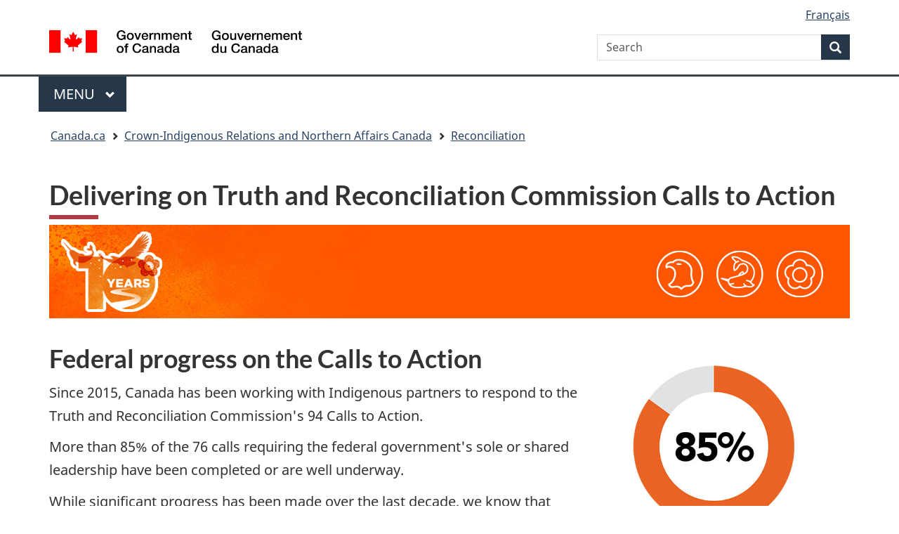

--- FILE ---
content_type: text/html; charset=utf-8
request_url: https://www.rcaanc-cirnac.gc.ca/eng/1524494530110/1557511412801
body_size: 8791
content:
<!DOCTYPE html>
<!--[if lt IE 9]><html class="no-js lt-ie9" lang="en" dir="ltr"><![endif] -->
<!--[if gt IE 8]><! -->
<html class="no-js" lang="en" dir="ltr"><!--<![endif] -->
    <head>
        <meta charset="utf-8">
            <!-- Web Experience Toolkit (WET) / Boîte à outils de l'expérience Web 
                (BOEW) wet-boew.github.io/wet-boew/License-en.html / wet-boew.github.io/wet-boew/Licence-fr.html -->
            <title>Delivering on Truth and Reconciliation Commission Calls to Action
            </title>
            <meta content="width=device-width,initial-scale=1" name="viewport">

<!-- analytics part A start -->

<!-- Google Tag Manager -->
<script>(function(w,d,s,l,i){w[l]=w[l]||[];w[l].push({'gtm.start':
new Date().getTime(),event:'gtm.js'});var f=d.getElementsByTagName(s)[0],
j=d.createElement(s),dl=l!='dataLayer'?'&l='+l:'';j.async=true;j.src=
'https://www.googletagmanager.com/gtm.js?id='+i+dl;f.parentNode.insertBefore(j,f);
})(window,document,'script','dataLayer','GTM-NLBMCJ3');</script>
<!-- End Google Tag Manager -->

<!-- analytics part A end -->


                <!-- Meta data -->
                <meta name="dcterms.creator"  content="Government of Canada; Crown-Indigenous Relations and Northern Affairs Canada">
<meta name="dcterms.issued" title="W3CDTF" content="2018-04-23">
<meta name="dcterms.modified" title="W3CDTF" content="2025-12-12">
<meta name="description"  content="Government of Canada's progress in responding to the Truth and Reconciliation Commission 94 Calls to Action.">
<meta name="dcterms.description"  content="Government of Canada's progress in responding to the Truth and Reconciliation Commission 94 Calls to Action.">
<meta name="dcterms.language" title="ISO639-2" content="eng">
<meta name="dcterms.subject" title="gcinac" content="Aboriginal people; Commissions of inquiry; Recommendations; Reconciliation">
<meta name="dcterms.title"  content="Delivering on Truth and Reconciliation Commission Calls to Action">
<meta name="dcterms.type" title="gctype" content="administrative page; guide; promotional material">
<meta name="dcterms.audience" title="gcaudience" content="aboriginal peoples; general public">
<meta name="gcterms.topicTaxonomy"  content="Crown-Indigenous Relations and Northern Affairs Canada > Reconciliation">

                <!-- Meta data -->
               <!-- Load closure template scripts -->
                  <script type="text/javascript"
                    src="https://www.canada.ca/etc/designs/canada/cdts/gcweb/rn/cdts/compiled/soyutils.js"></script>
                <script type="text/javascript"
                    src="https://www.canada.ca/etc/designs/canada/cdts/gcweb/rn/cdts/compiled/wet-en.js"></script>
                <noscript>
                    <!-- Write closure fall-back static file -->
                    <!-- /ROOT/rn/cls/wet/gcweb/static/refTop.html -->
                    <!--[if gte IE 9 | !IE ]><!-->
					<link href="https://www.canada.ca/etc/designs/canada/cdts/gcweb/rn/assets/favicon.ico" rel="icon" type="image/x-icon">
					<link rel="stylesheet" href="https://www.canada.ca/etc/designs/canada/cdts/gcweb/rn/css/theme.min.css">
					<link rel="stylesheet" href="https://www.canada.ca/etc/designs/canada/cdts/gcweb/rn/cdts/cdtsfixes.css">
					<!--<![endif]-->
					<!--[if lt IE 9]>
					<link href="https://www.canada.ca/etc/designs/canada/cdts/gcweb/rn/assets/favicon.ico" rel="shortcut icon">
					<link rel="stylesheet" href="https://www.canada.ca/etc/designs/canada/cdts/gcweb/rn/css/ie8-theme.min.css">
					<![endif]-->
					<!--[if lte IE 9]><![endif]-->
					<link rel="stylesheet" href="https://www.canada.ca/etc/designs/canada/cdts/gcweb/rn/css/noscript.min.css">
                </noscript>
<script src="/DAM/PresentationDAM/STAGING/Scripts/inter-cdts.js"></script>

                <!-- Write closure template -->
                <script type="text/javascript">
                    document.write(wet.builder.refTop({
                    cdnEnv:
                    "prod"

                    }));
                </script>



<!-- custom css -->
<link href="/DAM/PresentationDAM/STAGING/css/cust-cirnac.css" media="screen, print" rel="stylesheet" type="text/css">
<!-- custom css end -->

<!-- 
<script src="https://kit.fontawesome.com/e8a29f00c6.js" crossorigin="anonymous"></script>
<link rel="stylesheet" href="https://kit.fontawesome.com/e8a29f00c6.css" crossorigin="anonymous">
-->

<link rel="stylesheet" href="https://use.fontawesome.com/releases/v5.15.4/css/all.css" integrity="sha256-mUZM63G8m73Mcidfrv5E+Y61y7a12O5mW4ezU3bxqW4=" crossorigin="anonymous"/>


</head>
<body vocab="http://schema.org/" typeof="WebPage">
<span typeof="Organization"><meta property="legalName" content="Department_of_Indian_Affairs_and_Northern_Development"></span>

<!-- analytics part B start -->

<!-- Google Tag Manager (noscript) -->
<noscript><iframe src="https://www.googletagmanager.com/ns.html?id=GTM-NLBMCJ3"
height="0" width="0" style="display:none;visibility:hidden"></iframe></noscript>
<!-- End Google Tag Manager (noscript) -->

<!-- analytics part B end -->

        <div id="def-top">
            
        </div>
        <!-- Write closure template -->
        <script type="text/javascript">
            var defTop = document.getElementById("def-top");
            defTop.outerHTML =
            wet.builder.customTop({
            cdnEnv: "prod",
            showPreContent: false,
            lngLinks: [{lang:  'fr',href: 'https://www.rcaanc-cirnac.gc.ca/fra/1524494530110/1557511412801',text: 'Français'},],
            customSearch: [{"action":"https://www.canada.ca/en/indigenous-services-canada/search.html"}],
            breadcrumbs: [{title: "Canada.ca", href: "https://www.canada.ca/en.html"},{title: "Crown-Indigenous Relations and Northern Affairs Canada", href: "/eng/1528816532546/1528816542299"},{title: "Reconciliation", href: "/eng/1400782178444/1529183710887"}]
            });
        </script>
        <main role="main" property="mainContentOfPage" class="container">
<h1 property="name" id="wb-cont">Delivering on Truth and Reconciliation Commission Calls to Action</h1>

<!-- WCMS:OPTIONAL LANGUAGE TOGGLE -->
            
	
<!-- <div class="row">
<div class="col-md-6 col-sm-12 pull-left">
<p class="lead">Government of Canada's progress in responding to the Truth and Reconciliation Commission 94 Calls to Action.</p>
</div>
<div class="col-md-6 col-sm-12">
<figure> 
<img src="/DAM/DAM-CIRNAC-RCAANC/DAM-RECN/STAGING/images-images/reconciliation_cta_header_ncr_1646931343986_eng.jpg" alt="" class="img-responsive thumbnail center-block"> 
</figure> 
</div>
</div> -->


<div>
	<figure> 
		<img src="/DAM/DAM-CIRNAC-RCAANC/DAM-RECN/STAGING/images-images/reconciliation_cta-banner_1757419801629_eng.jpg" alt="" class="img-responsive">
<!--		<img src="JNT-25-0071_TRC_Web_Graphic_TOP_BANNER_EN_V1 (1).jpg" alt="" class="img-responsive"> -->
		<figcaption class="mrgn-tp-sm"></figcaption>
	</figure> 
</div>
<section>
	<div class="col-md-4 pull-right">
		<figure class="mrgn-bttm-md">
			<img src="/DAM/DAM-CIRNAC-RCAANC/DAM-RECN/STAGING/images-images/reconciliation_cta-completion-pie-chart_1763753800609_eng.jpg" alt="85% Completed or Underway. 15% Remaining" class="img-responsive mrgn-bttm-0">
<!--			<img src="reconciliation_cta-completion-pie-chart.jpg" alt="85% Completed or Underway. 15% Remaining" class="img-responsive mrgn-bttm-0">-->
<!--			<figcaption class="small"></figcaption>-->
		</figure>
	</div>
	<h2>Federal progress on the Calls to Action</h2>
	<p>Since 2015, Canada has been working with Indigenous partners to respond to the Truth and Reconciliation Commission's 94&nbsp;Calls to Action.</p>
	<p>More than 85% of the 76&nbsp;calls requiring the federal government's sole or shared leadership have been completed or are well underway.</p>
	<p>While significant progress has been made over the last decade, we know that reconciliation requires sustained efforts across all levels of government, in partnership with First Nations, Inuit, and Métis.</p>
	<!-- **** Video player starts**** -->
<!--
	<div class="row">
		<div class="col-md-10 col-sm-10 col-md-offset-1 col-sm-offset-1">
			<figure class="wb-mltmd">
				<video title="Suspect">
					<source type="video/youtube" src="https://www.youtube.com/watch?v=9znKJqnFuuY" />
				</video>
				<figcaption>
					<p>Suspect</p>
				</figcaption>
			</figure>
		</div>
	</div>
-->
	<!-- **** Video player ends **** -->
</section>
<section>
	<h2>Progress highlights</h2>
	<div class="col-md-6 pull-right">
		<figure class="mrgn-bttm-md">
			<img src="/DAM/DAM-CIRNAC-RCAANC/DAM-RECN/STAGING/images-images/reconciliation_cta_timeline_1763753825176_eng.jpg" alt="" class="img-responsive thumbnail mrgn-bttm-0">
<!--			<img src="reconciliation_cta_timeline.jpg" alt="" class="img-responsive thumbnail mrgn-bttm-0">-->
<!--				<figcaption class="small"></figcaption>-->
			<details class="mrgn-bttm-md">
				<summary class="wb-toggle bg-warning" data-toggle='{"print": "on"}'>Text alternative for Progress highlights timeline</summary>
				<ul class="lst-spcd">
					<li><b>2025:</b> Call to Action 53. The National Council for Reconciliation was established.</li>
					<li><b>2021:</b> Call to Action 80. The National Day for Truth and Reconciliation was established as a federal statutory holiday.</li>
					<li><b>2021:</b> Call to Action 76. The Residential Schools Missing Children Community Support Fund was created.</li>
					<li><b>2020:</b> Call to Action 1. An <cite>Act respecting First Nations, Inuit, and Metis children, youth and families</cite> came into force.</li>
					<li><b>2019:</b> Call to Action 13 and 14. The <cite>Indigenous Languages Act</cite> received Royal Assent.</li>
				</ul>
			</details>
		</figure>
	</div>
	<section>
		<h3>Children and youth</h3>
		<ul>
			<li><a href="/eng/1524494379788/1557513026413">Child welfare&nbsp;(1 to 5)</a></li>
			<li><a href="/eng/1524495412051/1557511602225">Education&nbsp;(6 to 12)</a></li>
			<li><a href="/eng/1524504501233/1557513602139">Education and reconciliation&nbsp;(62 to 65)</a></li>
			<li><a href="/eng/1524504660890/1557513687138">Youth programs (66)</a></li>
		</ul>
	</section>
	<section>
		<h3>Language and culture</h3>
		<ul>
			<li><a href="/eng/1524495846286/1557513199083">Language and culture&nbsp;(13 to 17)</a></li>
		</ul>
	</section>
	<section>
		<h3>Health</h3>
		<ul>
			<li><a href="/eng/1524499024614/1557512659251">Health&nbsp;(18 to 24)</a></li>
		</ul>
	</section>
	<section>
		<h3>Justice in the legal system</h3>
		<ul>
			<li><a href="/eng/1524502695174/1557513515931">Justice&nbsp;(25 to 42)</a></li>
			<li><a href="/eng/1524502914394/1557512757504">Canadian governments and the United Nations Declaration on the Rights of Indigenous Peoples&nbsp;(43 to 44)</a></li>
			<li><a href="/eng/1524503560545/1557512329155">Settlement agreement parties and the United Nations Declaration on the Rights of Indigenous Peoples&nbsp;(48 to 49)</a></li>
			<li><a href="/eng/1524503744418/1557511885830">Equity for Aboriginal people in the legal system&nbsp;(50 to 52)</a></li>
		</ul>
	</section>
	<section>
		<h3>History and commemoration</h3>
		<ul>
			<li><a href="/eng/1524504831027/1557513782811">Museums and archives&nbsp;(67 to 70)</a></li>
			<li><a href="/eng/1524504992259/1557512149981">Missing children and burial information&nbsp;(71 to 76)</a></li>
			<li><a href="/eng/1524505403680/1557513866487">Commemoration&nbsp;(79 to 83)</a></li>
		</ul>
	</section>
	<section>
		<h3>Reconciliation</h3>
		<ul>
			<li><a href="/eng/1524503097736/1557513982301">Royal Proclamation and Covenant of Reconciliation&nbsp;(45 to 47)</a></li>
			<li><a href="/eng/1524503926054/1557514163015">National Council for Reconciliation&nbsp;(53 to 56)</a></li>
			<li><a href="/eng/1524504124015/1557514077713">Professional development and training for public servants (57)</a></li>
			<li><a href="/eng/1524504325663/1557513116819">Church apologies and reconciliation&nbsp;(58 to 61)</a></li>
			<li><a href="/eng/1524505153967/1557512946537">National Centre for Truth and Reconciliation&nbsp;(77 to 78)</a></li>
			<li><a href="/eng/1524505692599/1557513408573">Media and reconciliation&nbsp;(84 to 86)</a></li>
			<li><a href="/eng/1524505883755/1557512006268">Sports and reconciliation&nbsp;(87 to 91)</a></li>
			<li><a href="/eng/1524506030545/1557513309443">Business and reconciliation (92)</a></li>
			<li><a href="/eng/1524506203836/1557512859985">Newcomers to Canada&nbsp;(93 to 94)</a></li>
		</ul>
</section>
<section>
		<h3><a href="/eng/1764268842948/1764268867464">Ten Years of Reconciliation and the Path Ahead</a></h3>
<p>Take a look at key moments that have shaped our shared journey of reconciliation over the past 10 years.</p>
		<!-- **** Video player starts**** -->
  <div class="row">
    <div class="col-md-10 col-sm-10 col-md-offset-1 col-sm-offset-1">
      <figure class="wb-mltmd">
        <video title="Ten Years of Reconciliation and the Path Ahead">
          <source type="video/youtube" src="https://youtu.be/cuwfUdouzn4"/>
        </video>
        <details class="mrgn-bttm-md">
          <summary class="wb-toggle bg-warning" data-toggle='{"print": "on"}'>Transcript for Ten Years of Reconciliation and the Path Ahead</summary>
          <p>In 2015, Canadians were called to face the truths about  residential schools, (pause) honour Survivors, remember the children who never  came home, and take action on reconciliation.<br>
            A decade later, reconciliation is reshaping Canada. </p>
          <p>But it's important to remember where this journey began.<br>
            The Truth and Reconciliation Commission was established in  2008.<br>
            Over the next six years, 6,500 Survivors and witnesses  shared their stories. <br>
            In December 2015, the Final Report and the 94 Calls to  Action were released. </p>
          <p>Our roadmap for reconciliation.<br>
            Since then, major steps have been taken.</p>
          <p>(2019) With the Indigenous Languages Act, Indigenous  communities are reviving and protecting their languages. </p>
          <p>(2020) An Act respecting First Nations, Inuit and Métis  children, youth and families has strengthened protections for Indigenous  children and families. </p>
          <p>(2021) The Residential Schools Missing Children Community  Support Fund  funds more than 160  Indigenous-led projects, honouring and searching for missing children.</p>
          <p>(2021) The National Day for Truth and Reconciliation ensures  that this history is never forgotten. </p>
          <p>(2025) The National Council for Reconciliation is in place  to track and guide future progress. </p>
          <p>Of the 94 Calls to Action, 76 involve the federal  government.</p>
          <p>Today, more than 85% of those Calls to Action are completed  or well underway. </p>
          <p>But reconciliation is not finished. </p>
          <p>Real change takes time, across generations.<br>
            Together, we'll keep building a stronger Canada. </p>
          <p>One shaped by First Nations, Inuit, and Métis voices.<br>
            Reconciliation is our shared journey.</p>
          <p>Every Canadian has a role.</p>
        </details>
      </figure>
    </div>
  </div>
  <!-- **** Video player ends **** -->
	</section>
</section>
<section>
	<h2>About the Truth and Reconciliation Commission</h2>
	<p>The Truth and Reconciliation Commission was created in 2008 under the <a rel="external" href="https://www.residentialschoolsettlement.ca/settlement.html">Indian Residential Schools Settlement Agreement</a>, with $72&nbsp;million in federal support to document the history and harms of residential schools. Over 6 years, the commission gathered testimonies from 6,500 Survivors and witnesses, hosted 7 national events, reviewed over 5&nbsp;million federal records, and created a permanent public archive now held at the National Centre for Truth and Reconciliation. In 2015, the commission released its full <a rel="external" href="https://nctr.ca/records/reports/">6-volume final report</a> including the 94&nbsp;<a rel="external" href="https://ehprnh2mwo3.exactdn.com/wp-content/uploads/2021/01/Calls_to_Action_English2.pdf">Calls to Action&nbsp;<span class="small">(PDF)</span></a>. Since then, Canada has worked with Indigenous partners to advance progress on these Calls to Action.</p>
</section>

	
	

<!-- START PAGE FEEDBACK WIDGET -->
<div class="row row-no-gutters mrgn-tp-xl">
    <div class="col-sm-7 col-lg-6">
       <section class="gc-pg-hlpfl provisional">
          <div class="well mrgn-bttm-0">
             <form id="gc-pg-hlpfl-frm" action="#" method="post" autocomplete="off">
                <input type="hidden" name="institutionopt" value="Institution acronym - required - must use same value EN and FR">
                <input type="hidden" name="themeopt" value="Indigenous peoples">
                <input type="hidden" name="language" value="Language - required - use EN or FR">
                <input type="hidden" name="pageTitle" value="Page title EN - required">
                <input type="hidden" name="submissionPage" value="Page URL - required">
                <input type="hidden" name="sectionopt" value="">
                <input type="hidden" id="helpful" name="helpful" value="Yes">
                <div class="gc-pg-hlpfl-btn">
                   <div class="row row-no-gutters">
                      <div class="col-xs-12 col-sm-7 mrgn-tp-sm">
                         <h2 class="mrgn-tp-sm h5">Did you find what you were looking for?</h2>
                      </div>
                      <div class="col-xs-8 col-sm-5 text-right">
                         <button id="btnyes" type="submit" value="Yes" class="btn btn-primary">Yes</button>
                         <button id="btnno" type="button" class="btn btn-primary mrgn-lft-sm nojs-hide">No</button>
                      </div>
                   </div>
                </div>
                <p class="h3 hidden nojs-show">If not, tell us why:</p>
                <div class="gc-pg-hlpfl-no nojs-show">
                   <fieldset>
                      <legend class="h4 mrgn-tp-0 mrgn-bttm-md">What was wrong?</legend>
                      <div class="radio">
                         <label for="problem1">
                         <input name="problem" id="problem1" type="radio" value="I can't find the information" data-gc-analytics-wtph-value="I can't find the information-Je ne peux pas trouver l'information" data-gc-analytics-collect="notPrivate">
                         I can't <strong>find</strong> the information
                         </label>
                      </div>
                      <div class="radio">
                         <label for="problem2">
                         <input name="problem" id="problem2" type="radio" value="The information is hard to understand" data-gc-analytics-wtph-value="The information is hard to understand-L'information est difficile à comprendre" data-gc-analytics-collect="notPrivate">
                         The information is hard to <strong>understand</strong>
                         </label>
                      </div>
                      <div class="radio">
                         <label for="problem3">
                         <input name="problem" id="problem3" type="radio" value="There was an error / something didn't work" data-gc-analytics-wtph-value="There was an error or something didn't work-Il y avait une erreur ou quelque chose ne fonctionnait pas" data-gc-analytics-collect="notPrivate">
                         There was an error or something <strong>didn't work</strong>
                         </label>
                      </div>
                      <div class="radio">
                         <label for="problem4">
                         <input name="problem" id="problem4" type="radio" value="Other reason" data-gc-analytics-wtph-value="Other reason-Autre raison" data-gc-analytics-collect="notPrivate">
                         Other reason
                         </label>
                      </div>
                   </fieldset>
                   <label for="problem6" class="mrgn-bttm-0">Please provide more details</label>
                   <p class="small">
                      <strong>You will not receive a reply. Don't include personal information (telephone, email, SIN, financial, medical, or work details).</strong>
                      <br>
                      <span class="small">Maximum 300 characters</span>
                   </p>
                   <textarea id="problem6" name="details" class="full-width" maxlength="300"></textarea>
                   <button type="submit" value="No" class="btn btn-primary mrgn-tp-md mrgn-bttm-sm">Submit</button>
                </div>
             </form>
             <div class="gc-pg-hlpfl-thnk hide">
                <p class="h6 mrgn-tp-sm mrgn-bttm-sm"><span class="far fa-check-circle text-success mrgn-rght-sm" aria-hidden="true"></span> Thank you for your feedback</p>
             </div>
          </div>
       </section>
    </div>
    <div class="col-sm-3 col-sm-offset-1 col-lg-offset-3">
     <!--  <div class="wb-share" data-wb-share="{&quot;pnlId&quot;:&quot;pnlShrPg&quot;, &quot;lnkClass&quot;: &quot;btn btn-default btn-block mrgn-tp-md&quot;}"></div> -->
    </div>
 </div>
 <!-- END PAGE FEEDBACK WIDGET -->
            <div id="def-preFooter">
                <!-- Write closure fall-back static file -->
                <div class="row pagedetails">
                    <div class="col-sm-5 col-xs-12 datemod">
                        <dl id="wb-dtmd">
                            <dt>Date modified:&#32;</dt>
                            <dd>
                                <time property="dateModified">2025-12-12
                                </time>
                            </dd>
                        </dl>
                    </div>
                </div>
            </div>
            <!-- Write closure template -->
            <script type="text/javascript">
                var defPreFooter = document.getElementById("def-preFooter");
                defPreFooter.outerHTML = wet.builder.preFooter({
                cdnEnv: "prod",
                dateModified: "2025-12-12",
                showPostContent: true,
                showFeedback: false,
                showShare: false
                });
            </script>
        </main>
        <div id="def-footer">
		
	</div>
	<!-- Write closure template -->
	<script type="text/javascript">
		var defFooter = document.getElementById("def-footer");
defFooter.outerHTML = wet.builder.footer({
	cdnEnv: "prod",
	"contextualFooter": {
		"title": "Crown-Indigenous Relations and Northern Affairs Canada",
		"links": [{
			"text": "Contact us",
			"href": "/eng/1603225519672/1603310558983"
		},
		{
			"text": "News",
			"href": "https://www.canada.ca/en/news/advanced-news-search/news-results.html?_=1618957516190&dprtmnt=crownindigenousrelationsandnorthernaffairscanada&start=&end="
		}]
	}
});
	</script>
	<!-- Write closure template -->
	<script type="text/javascript">
		document.write(wet.builder.refFooter({
			cdnEnv: "prod",
		}));
	</script>
        <!-- WCMS:TOOLBAR -->
	


<link href="/DAM/PresentationDAM/STAGING/invitation-manager/Overlay.css" rel="stylesheet" type="text/css">
<script src="/DAM/PresentationDAM/STAGING/invitation-manager/Overlay.js"></script>
<script src="/DAM/PresentationDAM/STAGING/invitation-manager/InvitationManager.js"></script>


<!-- siteimprove -->
<script async src=https://siteimproveanalytics.com/js/siteanalyze_75993.js></script>
<!-- siteimprove ends -->
<script src="/DAM/PresentationDAM/STAGING/Scripts/feedback-widget.js"></script>
    </body>
</html>
